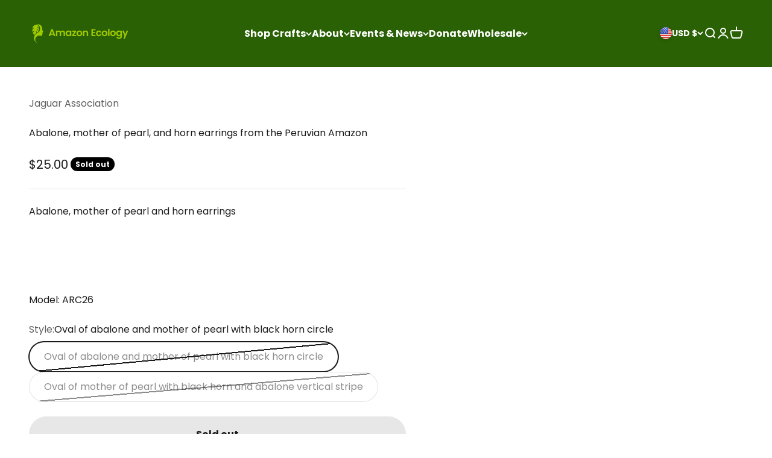

--- FILE ---
content_type: text/html; charset=utf-8
request_url: https://amazonecology.org/products/abalone-mother-of-pearl-and-horn-earrings-from-the-peruvian-amazon?option_values=1281333166151&section_id=template--16058727596103__main
body_size: 2702
content:
<section id="shopify-section-template--16058727596103__main" class="shopify-section shopify-section--main-product"><style>
  #shopify-section-template--16058727596103__main {
    --section-background-hash: 0;
  }

  #shopify-section-template--16058727596103__main + * {
    --previous-section-background-hash: 0;
  }</style><style>
  #shopify-section-template--16058727596103__main {
    --product-grid: auto / minmax(0, 1fr);
    --product-gallery-media-list-grid: auto / auto-flow 100%;
    --product-gallery-media-list-gap: var(--spacing-0-5);
  }

  @media screen and (max-width: 999px) {
    #shopify-section-template--16058727596103__main {
      --section-spacing-block-start: 0px;
    }
  }

  @media screen and (min-width: 1000px) {
    #shopify-section-template--16058727596103__main {--product-grid: auto / minmax(0, 1.1fr) minmax(0, 0.9fr);
      --product-gallery-media-list-grid: auto / auto-flow 100%;
      --product-gallery-media-list-gap: calc(var(--grid-gutter) / 2);
    }}

  @media screen and (min-width: 1400px) {
    #shopify-section-template--16058727596103__main {
      --product-gallery-media-list-gap: var(--grid-gutter);
    }
  }
</style><div class="section section--tight  section-blends section-full">
  <product-rerender id="product-info-6813546872903-template--16058727596103__main" observe-form="product-form-6813546872903-template--16058727596103__main" allow-partial-rerender>
    <div class="product"><safe-sticky class="product-info"><div class="product-info__block-item" data-block-id="vendor" data-block-type="vendor" ><div class="product-info__vendor"><a href="/collections/vendors?q=Jaguar%20Association" class=" link-faded">Jaguar Association</a></div></div><div class="product-info__block-item" data-block-id="title" data-block-type="title" ><h1 class="product-info__title h2">Abalone, mother of pearl, and horn earrings from the Peruvian Amazon</h1></div><div class="product-info__block-item" data-block-id="badges" data-block-type="badges" ></div><div class="product-info__block-item" data-block-id="price" data-block-type="price" ><div class="product-info__price">
              <div class="rating-with-text"><price-list class="price-list price-list--lg "><sale-price class="text-lg"
      data-wpd-product-handle="abalone-mother-of-pearl-and-horn-earrings-from-the-peruvian-amazon"         
data-wpd-variant-id="40133325226055"         
data-wpd-variant-price="2500"        
data-wpd-variant-compare-at-price=""
data-wpd-product-collection-ids=""        
data-wpd-product-id="6813546872903">
      <span class="sr-only">Sale price</span>$25.00</sale-price></price-list><div class="product-info__badge-list"><sold-out-badge class="badge badge--sold-out">Sold out</sold-out-badge></div></div></div></div><div class="product-info__block-item" data-block-id="rating" data-block-type="rating" ></div><div class="product-info__block-item" data-block-id="payment_terms" data-block-type="payment-terms" ><payment-terms class="product-info__payment-terms"><form method="post" action="/cart/add" id="product-form-6813546872903-template--16058727596103__main-product-installment-form" accept-charset="UTF-8" class="shopify-product-form" enctype="multipart/form-data"><input type="hidden" name="form_type" value="product" /><input type="hidden" name="utf8" value="✓" /><input type="hidden" name="id" value="40133325226055"><input type="hidden" name="product-id" value="6813546872903" /><input type="hidden" name="section-id" value="template--16058727596103__main" /></form></payment-terms>

        <div id='wcp_vd_table'></div></div><div class="product-info__block-item" data-block-id="separator" data-block-type="separator" ><hr class="product-info__separator"></div><div class="product-info__block-item" data-block-id="description" data-block-type="description" ><div class="product-info__description">
                <div class="prose"><p>Abalone, mother of pearl and horn earrings</p>
<p> </p>
<p> </p>
<p>Model: ARC26</p></div>
              </div></div><div class="product-info__block-item" data-block-id="variant_picker" data-block-type="variant-picker" ><div class="product-info__variant-picker"><variant-picker class="variant-picker" section-id="template--16058727596103__main" handle="abalone-mother-of-pearl-and-horn-earrings-from-the-peruvian-amazon" form-id="product-form-6813546872903-template--16058727596103__main" update-url><script data-variant type="application/json">{"id":40133325226055,"title":"Oval of mother of pearl with black horn and abalone vertical stripe","option1":"Oval of mother of pearl with black horn and abalone vertical stripe","option2":null,"option3":null,"sku":"ARC26G69","requires_shipping":true,"taxable":true,"featured_image":null,"available":false,"name":"Abalone, mother of pearl, and horn earrings from the Peruvian Amazon - Oval of mother of pearl with black horn and abalone vertical stripe","public_title":"Oval of mother of pearl with black horn and abalone vertical stripe","options":["Oval of mother of pearl with black horn and abalone vertical stripe"],"price":2500,"weight":14,"compare_at_price":null,"inventory_quantity":0,"inventory_management":"shopify","inventory_policy":"deny","barcode":"25226055","requires_selling_plan":false,"selling_plan_allocations":[]}</script>

      <fieldset class="variant-picker__option">
        <div class="variant-picker__option-info">
          <div class="h-stack gap-2">
            <legend class="text-subdued">Style:</legend>
            <span>Oval of mother of pearl with black horn and abalone vertical stripe</span>
          </div></div><div >
            <div class="variant-picker__option-values wrap gap-2">
              <input class="sr-only" type="radio" name="product-form-6813546872903-template--16058727596103__main-option1" id="option-value-1-template--16058727596103__main-product-form-6813546872903-template--16058727596103__main-option1-1281333133383" value="1281333133383" form="product-form-6813546872903-template--16058727596103__main"    data-option-position="1" ><label class="block-swatch is-disabled " for="option-value-1-template--16058727596103__main-product-form-6813546872903-template--16058727596103__main-option1-1281333133383"><span>Oval of abalone and mother of pearl with black horn circle</span>
    </label><input class="sr-only" type="radio" name="product-form-6813546872903-template--16058727596103__main-option1" id="option-value-2-template--16058727596103__main-product-form-6813546872903-template--16058727596103__main-option1-1281333166151" value="1281333166151" form="product-form-6813546872903-template--16058727596103__main" checked="checked"   data-option-position="1" ><label class="block-swatch is-disabled " for="option-value-2-template--16058727596103__main-product-form-6813546872903-template--16058727596103__main-option1-1281333166151"><span>Oval of mother of pearl with black horn and abalone vertical stripe</span>
    </label>
            </div>
          </div></fieldset></variant-picker></div></div><div class="product-info__block-item" data-block-id="quantity_selector" data-block-type="quantity-selector" ></div><div class="product-info__block-item" data-block-id="buy_buttons" data-block-type="buy-buttons" ><div class="product-info__buy-buttons"><form method="post" action="/cart/add" id="product-form-6813546872903-template--16058727596103__main" accept-charset="UTF-8" class="shopify-product-form" enctype="multipart/form-data" is="product-form"><input type="hidden" name="form_type" value="product" /><input type="hidden" name="utf8" value="✓" /><input type="hidden" disabled name="id" value="40133325226055"><div class="v-stack gap-4"><buy-buttons class="buy-buttons buy-buttons--multiple" template="" form="product-form-6813546872903-template--16058727596103__main">
<button type="submit" class="button button--xl button--subdued"
  
  
  disabled
  
  
  
  
  is="custom-button"
 >Sold out</button><div data-shopify="payment-button" class="shopify-payment-button"> <shopify-accelerated-checkout recommended="{&quot;name&quot;:&quot;shop_pay&quot;,&quot;wallet_params&quot;:{&quot;shopId&quot;:12554935,&quot;merchantName&quot;:&quot;Amazon Ecology&quot;,&quot;personalized&quot;:true}}" fallback="{&quot;name&quot;:&quot;buy_it_now&quot;,&quot;wallet_params&quot;:{}}" access-token="7473bfc50dc39669a363d8364f77a624" buyer-country="US" buyer-locale="en" buyer-currency="USD" variant-params="[{&quot;id&quot;:40133324865607,&quot;requiresShipping&quot;:true},{&quot;id&quot;:40133325226055,&quot;requiresShipping&quot;:true}]" shop-id="12554935" disabled > <div class="shopify-payment-button__button" role="button" disabled aria-hidden="true" style="background-color: transparent; border: none"> <div class="shopify-payment-button__skeleton">&nbsp;</div> </div> <div class="shopify-payment-button__more-options shopify-payment-button__skeleton" role="button" disabled aria-hidden="true">&nbsp;</div> </shopify-accelerated-checkout> <small id="shopify-buyer-consent" class="hidden" aria-hidden="true" data-consent-type="subscription"> This item is a recurring or deferred purchase. By continuing, I agree to the <span id="shopify-subscription-policy-button">cancellation policy</span> and authorize you to charge my payment method at the prices, frequency and dates listed on this page until my order is fulfilled or I cancel, if permitted. </small> </div><style>
          #product-form-6813546872903-template--16058727596103__main .shopify-payment-button {display: none;}
        </style></buy-buttons>
  </div><input type="hidden" name="product-id" value="6813546872903" /><input type="hidden" name="section-id" value="template--16058727596103__main" /></form></div></div></safe-sticky></div>
  </product-rerender>
</div><template id="quick-buy-content"><product-rerender id="quick-buy-modal-content" observe-form="quick-buy-form-6813546872903-template--16058727596103__main">
    <div class="quick-buy-drawer__variant text-start h-stack gap-6" slot="header"><div class="v-stack gap-0.5">
        <a href="/products/abalone-mother-of-pearl-and-horn-earrings-from-the-peruvian-amazon" class="bold justify-self-start">Abalone, mother of pearl, and horn earrings from the Peruvian Amazon</a><price-list class="price-list  "><sale-price class="text-subdued"
      data-wpd-product-handle="abalone-mother-of-pearl-and-horn-earrings-from-the-peruvian-amazon"         
data-wpd-variant-id="40133325226055"         
data-wpd-variant-price="2500"        
data-wpd-variant-compare-at-price=""
data-wpd-product-collection-ids=""        
data-wpd-product-id="6813546872903">
      <span class="sr-only">Sale price</span>$25.00</sale-price></price-list></div>
    </div>

    <div class="quick-buy-drawer__info"><variant-picker class="variant-picker" section-id="template--16058727596103__main" handle="abalone-mother-of-pearl-and-horn-earrings-from-the-peruvian-amazon" form-id="quick-buy-form-6813546872903-template--16058727596103__main" ><script data-variant type="application/json">{"id":40133325226055,"title":"Oval of mother of pearl with black horn and abalone vertical stripe","option1":"Oval of mother of pearl with black horn and abalone vertical stripe","option2":null,"option3":null,"sku":"ARC26G69","requires_shipping":true,"taxable":true,"featured_image":null,"available":false,"name":"Abalone, mother of pearl, and horn earrings from the Peruvian Amazon - Oval of mother of pearl with black horn and abalone vertical stripe","public_title":"Oval of mother of pearl with black horn and abalone vertical stripe","options":["Oval of mother of pearl with black horn and abalone vertical stripe"],"price":2500,"weight":14,"compare_at_price":null,"inventory_quantity":0,"inventory_management":"shopify","inventory_policy":"deny","barcode":"25226055","requires_selling_plan":false,"selling_plan_allocations":[]}</script>

      <fieldset class="variant-picker__option">
        <div class="variant-picker__option-info">
          <div class="h-stack gap-2">
            <legend class="text-subdued">Style:</legend>
            <span>Oval of mother of pearl with black horn and abalone vertical stripe</span>
          </div></div><div >
            <div class="variant-picker__option-values wrap gap-2">
              <input class="sr-only" type="radio" name="quick-buy-form-6813546872903-template--16058727596103__main-option1" id="option-value-1-template--16058727596103__main-quick-buy-form-6813546872903-template--16058727596103__main-option1-1281333133383" value="1281333133383" form="quick-buy-form-6813546872903-template--16058727596103__main"    data-option-position="1" ><label class="block-swatch is-disabled " for="option-value-1-template--16058727596103__main-quick-buy-form-6813546872903-template--16058727596103__main-option1-1281333133383"><span>Oval of abalone and mother of pearl with black horn circle</span>
    </label><input class="sr-only" type="radio" name="quick-buy-form-6813546872903-template--16058727596103__main-option1" id="option-value-2-template--16058727596103__main-quick-buy-form-6813546872903-template--16058727596103__main-option1-1281333166151" value="1281333166151" form="quick-buy-form-6813546872903-template--16058727596103__main" checked="checked"   data-option-position="1" ><label class="block-swatch is-disabled " for="option-value-2-template--16058727596103__main-quick-buy-form-6813546872903-template--16058727596103__main-option1-1281333166151"><span>Oval of mother of pearl with black horn and abalone vertical stripe</span>
    </label>
            </div>
          </div></fieldset></variant-picker><form method="post" action="/cart/add" id="quick-buy-form-6813546872903-template--16058727596103__main" accept-charset="UTF-8" class="shopify-product-form" enctype="multipart/form-data" is="product-form"><input type="hidden" name="form_type" value="product" /><input type="hidden" name="utf8" value="✓" /><input type="hidden" disabled name="id" value="40133325226055"><div class="v-stack gap-4"><buy-buttons class="buy-buttons buy-buttons--multiple" template="" form="quick-buy-form-6813546872903-template--16058727596103__main">
<button type="submit" class="button button--lg button--subdued"
  
  
  disabled
  
  
  
  
  is="custom-button"
 >Sold out</button><div data-shopify="payment-button" class="shopify-payment-button"> <shopify-accelerated-checkout recommended="{&quot;name&quot;:&quot;shop_pay&quot;,&quot;wallet_params&quot;:{&quot;shopId&quot;:12554935,&quot;merchantName&quot;:&quot;Amazon Ecology&quot;,&quot;personalized&quot;:true}}" fallback="{&quot;name&quot;:&quot;buy_it_now&quot;,&quot;wallet_params&quot;:{}}" access-token="7473bfc50dc39669a363d8364f77a624" buyer-country="US" buyer-locale="en" buyer-currency="USD" variant-params="[{&quot;id&quot;:40133324865607,&quot;requiresShipping&quot;:true},{&quot;id&quot;:40133325226055,&quot;requiresShipping&quot;:true}]" shop-id="12554935" disabled > <div class="shopify-payment-button__button" role="button" disabled aria-hidden="true" style="background-color: transparent; border: none"> <div class="shopify-payment-button__skeleton">&nbsp;</div> </div> <div class="shopify-payment-button__more-options shopify-payment-button__skeleton" role="button" disabled aria-hidden="true">&nbsp;</div> </shopify-accelerated-checkout> <small id="shopify-buyer-consent" class="hidden" aria-hidden="true" data-consent-type="subscription"> This item is a recurring or deferred purchase. By continuing, I agree to the <span id="shopify-subscription-policy-button">cancellation policy</span> and authorize you to charge my payment method at the prices, frequency and dates listed on this page until my order is fulfilled or I cancel, if permitted. </small> </div><style>
          #quick-buy-form-6813546872903-template--16058727596103__main .shopify-payment-button {display: none;}
        </style></buy-buttons>
  </div><input type="hidden" name="product-id" value="6813546872903" /><input type="hidden" name="section-id" value="template--16058727596103__main" /></form></div>
  </product-rerender>
</template></section>